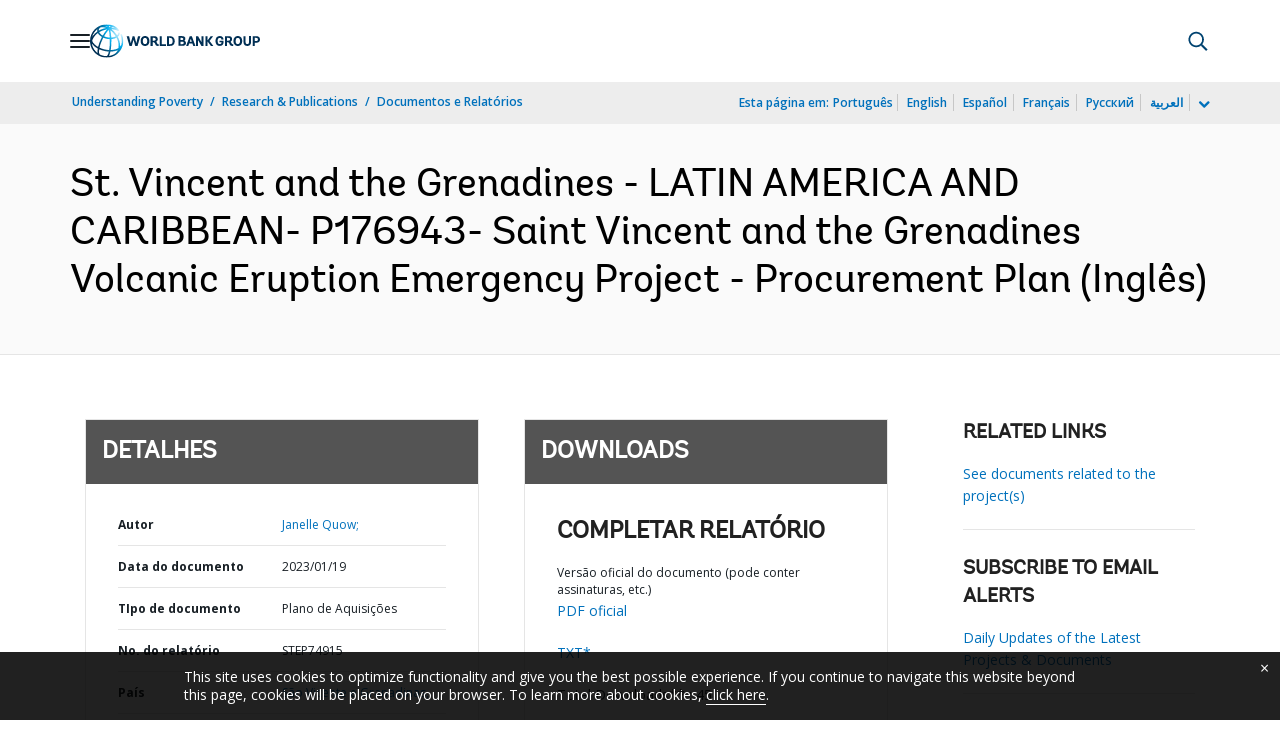

--- FILE ---
content_type: application/xml; charset=utf-8
request_url: https://search.worldbank.org/api/v3/wds?format=xml&fl=display_title,lang&guid=099525001192360553&apilang=pt
body_size: 343
content:
<?xml version="1.0" encoding="UTF-8" standalone="yes"?>
<documents rows="10" os="0" page="1" total="1">
  <doc id="33983207">
    <id>33983207</id>
    <lang>Inglês</lang>
    <display_title>St. Vincent and the Grenadines - LATIN AMERICA AND CARIBBEAN- P176943- Saint Vincent and the Grenadines Volcanic Eruption Emergency Project - Procurement Plan</display_title>
    <pdfurl>http://documents.worldbank.org/curated/en/099525001192360553/pdf/P17694302ca47f0e40adfa019286a6a9843.pdf</pdfurl>
    <guid>099525001192360553</guid>
    <url>https://www.worldbank.org/curated/pt/099525001192360553</url>
  </doc>
</documents>